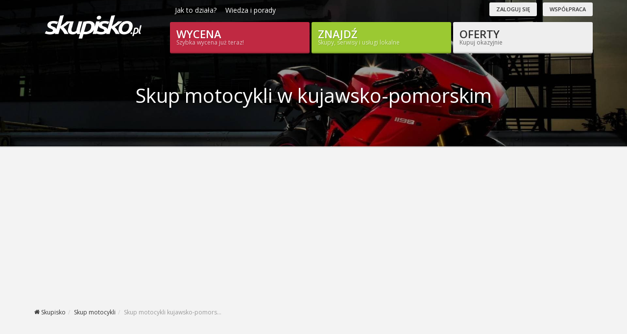

--- FILE ---
content_type: text/html; charset=utf-8
request_url: https://skupisko.pl/skup-motocykli/katalog/1/kujawsko-pomorskie
body_size: 7725
content:
<!DOCTYPE html>
<html dir="ltr" lang="pl-PL">
<head>
    <link rel="preconnect" href="https://fonts.googleapis.com" crossorigin>
    <link rel="preconnect" href="https://stats.g.doubleclick.net" crossorigin>
    <link rel="preconnect" href="https://www.googletagmanager.com" crossorigin>
    <meta http-equiv="content-type" content="text/html; charset=utf-8"/>
        <link type="text/css" href="https://skupisko.pl/assets-gzip/bootstrap-style-responsive.min.css?v=1" rel="stylesheet" /><link type="text/css" href="https://skupisko.pl/theme/css/skupisko.css?v=17a" rel="stylesheet" />            <meta id="viewport" name="viewport" content="width=device-width">
    <!--[if lt IE 9]>
    <script async src="http://css3-mediaqueries-js.googlecode.com/svn/trunk/css3-mediaqueries.js"></script>
    <![endif]-->
    <title>Skup Motocykli kujawsko-pomorskie | Wybierz najkorzystniejszy w Skupisko</title>
            <meta name="description" content="Mamy 4 skupy motocykli w kujawsko-pomorskim i w całej Polsce ⭐️ Porównaj oferty, sprawdź ceny i wybierz najkorzystniejszą."/>
                <meta name="keywords" content="skup motocykli, skup motorów, skup skuterów, lista skupów, skupy"/>
                <script async src="https://www.googletagmanager.com/gtag/js?id=G-6GWNPK4XJ2"></script>
        <script>
          window.dataLayer = window.dataLayer || [];
          function gtag(){dataLayer.push(arguments);}
          gtag('js', new Date());
          gtag('config', 'G-6GWNPK4XJ2');
        </script>
            <script type="application/ld+json">
    {"@context":"http://schema.org/","@type":"Organization","url":"https://skupisko.pl/","logo":"https://skupisko.pl/theme/images/logo@2x.png"}
    </script>
    <link rel="canonical" href="https://skupisko.pl/skup-motocykli/katalog/1/kujawsko-pomorskie"/>
    <link rel="shortcut icon" href="/theme/images/favicon.png?v=4">
    <link
            rel="preload"
            as="font"
            href="https://skupisko.pl/theme/fonts/font-icons.woff"
            type="font/woff2"
            crossorigin="anonymous"
    >
    <link
            rel="preload"
            as="font"
            href="https://skupisko.pl/theme/fonts/lined-icons.woff"
            type="font/woff2"
            crossorigin="anonymous"
    >
    <link
            rel="preload"
            as="font"
            href="https://skupisko.pl/theme/fonts/Simple-Line-Icons.woff"
            type="font/woff2"
            crossorigin="anonymous"
    >
    <base href="https://skupisko.pl/"/>
</head>
<body class="stretched no-transition google-anno-skip">
<!-- Begin Page Layout Code -->
<div id="wrapper" class="clearfix">


<!-- Element Area  3 (Header) -->
<header id="header" class="header-new" style="background-image: url(/media/veno/categories/catalog-bg/13.jpg)">
    <div id="header-wrap">
        <div class="container clearfix">
            <div id="logo">
                <a href="https://skupisko.pl/" class="standard-logo">
                    <img src="https://skupisko.pl/theme/images/logo.png" alt="Skupisko.pl" class="logo-dark" /><img src="https://skupisko.pl/theme/images/skupisko-white.png" alt="Skupisko.pl" class="logo-white" />                </a>
                <a href="https://skupisko.pl/" class="retina-logo">
                    <img src="https://skupisko.pl/theme/images/logo@2x.png" alt="Skupisko.pl" class="logo-dark" /><img src="https://skupisko.pl/theme/images/skupisko-white@2x.png" alt="Skupisko.pl" class="logo-white" />                </a>
            </div>

            <div id="skupisko-menu-trigger"><i class="icon-line-menu"></i><i class="icon-line-cross"></i></div>

            <div class="bs-topbar">
                <ul id="secondary-menu" class="unstyled hidden-xs">
                    <li><a href="https://skupisko.pl/jak-to-dziala">Jak to działa?</a></li>
                    <li><a href="https://skupisko.pl/blog">Wiedza i porady</a></li>
                </ul>

                <div class="contact-data hidden-xs">
                    ﻿<a href="/logowanie" class="button button-rounded button-white button-mini button-light">Zaloguj się</a>		&nbsp;		<a href="/rejestracja" class="button button-rounded button-white button-mini button-light">Współpraca</a>                </div>
            </div>

            <div class="bs-shop" id="skupisko-menu">
                <a href="https://skupisko.pl/sprzedaj" class="button button-desc button-3d button-rounded button-red">Wycena<span>Szybka wycena już teraz!</span></a>                <a href="https://skupisko.pl/znajdz" class="button button-desc button-3d button-rounded button-lime">Znajdź <span>Skupy, serwisy i usługi lokalne</span></a>                <a href="https://skupisko.pl/oferty" class="button button-desc button-3d button-rounded button-white button-light">Oferty <span>Kupuj okazyjnie</span></a>            </div>
            <div class="clearfix"></div>

            <h1>Skup motocykli w kujawsko-pomorskim</h1>
            
            <div>
                            </div>

        </div>
    </div>
</header><!-- #header end -->

<!-- End Content Area 3 (Header) -->
	

<section id="content">
        <div class="content-wrap">
		<div class="container">
			

			
<!-- Element Area  4 (Treść górna) -->

<!-- End Content Area 4 (Treść górna) -->
	

			<div class="col_full">
				<!-- SKUPISKO.PL - Prawy #Nad treścią -->
<ins class="adsbygoogle"
     style="display:block"
     data-ad-client="ca-pub-9772934565430571"
     data-ad-slot="8847967444"
     data-ad-format="auto"></ins>
<script>
(adsbygoogle = window.adsbygoogle || []).push({});
</script>
<br />

				
<!-- Element Area  1 (Treść główna) -->
<div class="catalog">
    <script type="application/ld+json">
    {"@type":"WebPage","@context":"https://schema.org","breadcrumb":{"@type":"BreadcrumbList","itemListElement":[{"item":{"name":"Skupisko","@id":"https://skupisko.pl/"},"@type":"ListItem","position":1},{"item":{"name":"Skup motocykli","@id":"skup-motocykli"},"@type":"ListItem","position":2},{"item":{"name":"Skup motocykli kujawsko-pomorskie","@id":"skup-motocykli/katalog/1/kujawsko-pomorskie"},"@type":"ListItem","position":3}]}}
</script>

<!-- Bread Crumbs -->
<ul class='breadcrumb' data-nosnippet data-ad-format='none'><li class="first" data-ad-format="none"><a href="https://skupisko.pl/"><i class="icon-home2"></i> <span class="first-node-name">Skupisko</span></a></li><li data-ad-format="none"><a href="/skup-motocykli">Skup motocykli</a></li><li class="last ">Skup motocykli kujawsko-pomors...</li></ul>
<!-- End Bread Crumbs --><!-- SKUPISKO.PL - Prawy #Nad treścią -->
<ins class="adsbygoogle"
     style="display:block"
     data-ad-client="ca-pub-9772934565430571"
     data-ad-slot="8847967444"
     data-ad-format="auto"></ins>
<script>
(adsbygoogle = window.adsbygoogle || []).push({});
</script>
<br /><div class="row clearfix" style="margin-bottom:15px;">
    <div class="col-xs-4 col-sm-5">
                    <div class="sorting catalog-sorting">
                <span class="hidden-xs">Sortowanie:</span>

                <div class="btn-group" style="margin-left: 10px;">
                    <button type="button" class="btn btn-default dropdown-toggle" data-toggle="dropdown">
                        Rekomendowane <span class="caret"></span>
                    </button>
                    <ul class="dropdown-menu" role="menu">
                                                        <li>
                                    <span class="js-link" data-url="skup-motocykli/katalog/1/kujawsko-pomorskie?set_sort=top_rated">
                                        Najlepiej oceniane                                    </span>
                                </li>
                                                    </ul>
                </div>
                <i
                    data-trigger="click"
                    data-container="body"
                    data-toggle="popover"
                    data-placement="bottom"
                    data-html="true"
                    data-content='Sortowanie odbywa się ze względu na ocenę, aktywność, odległość oraz inne czynniki. Poznaj <a href="/zasady-sortowania" class="color-lime" target="_blank"><u>nasze zasady sortowania</u></a>.'
                    data-original-title=""
                    tabindex="0"
                    class="icon-info-sign catalog-sorting-info-icon"></i>
            </div>
                </div>
</div>
<style type="text/css">
    .catalog-sorting {
        font-size: 14px;
        display: flex;
        align-items: center;
    }

    .catalog-sorting-info-icon {
        margin-left: 10px;
        font-size: 14px;
        color: #9bc932;
        cursor: pointer;
    }
</style>        <script type="application/ld+json">
            {"@context":"https://schema.org","@type":"LocalBusiness","name":"DEMO - Skup Motocykli","telephone":"","description":"","url":"https://skupisko.pl/skup/170/demo-skup-motocykli","hasOfferCatalog":{"@type":"OfferCatalog","name":"Skup motocykli","itemListElement":[]},"address":{"@type":"PostalAddress","streetAddress":", ul. Spacerowa 10","addressLocality":"O\u017car\u00f3w","addressCountry":"PL","postalCode":"27-530"},"logo":"https://skupisko.pl/media/logos/170_demo-skup-motocykli.jpg"}
        </script>
        
    <div class="catalog_account box no-ads">
    <div class="row">
        <div class="col-md-12">
            <div class="account__heading">
                <h3>
                    <a href="/skup/170/demo-skup-motocykli"><span>DEMO - Skup Motocykli</span></a>                </h3>
                            </div>
        </div>
    </div>
    <div class="row">
        <div class="col-md-3 ca_photo text-center">
            <img src="/media/logos/170_demo-skup-motocykli.jpg" alt="DEMO - Skup Motocykli" class="img-responsive" />                    <p style="font-size: 14px;">
                        <a href="/skup-motocykli/katalog/1/kujawsko-pomorskie" class="btn btn-xs btn-default" style="margin: 3px;">Skup motocykli</a><br />                    </p>
                        </div>
        <div class="col-md-6">
                            <div class="ca_data clearfix" style="font-size: 14px;line-height: 20px;">
                                            <span>
                            <i class="icon-line2-pointer"></i> Ożarów(świętokrzyskie), ul. Spacerowa 10                        </span>
                                        </div>
                            <div class="ca_attrs">
                            </div>
            <div class="ca_shortdesc">
                            </div>
                    </div>
        <div class="col-md-3">
            <div class="cp_address_contact_data_list clearfix">
                <ul>
                    <li><a href="/skup-motocykli/formularz" class="button button-3d button-rounded text-center btn-block button-red">Wycena</a>                    </li>
                                                <li class="text-center">
                                <a href="/skup/170/wyslij-wiadomosc" rel="nofollow" class="button button-rounded button-small button-white button-light btn-block"><i class="icon-mail"></i> Zadaj pytanie</a>                            </li>
                                                <li class="text-center">
                        <a href="/skup/170/demo-skup-motocykli">więcej informacji</a>                    </li>
                </ul>
            </div>
        </div>
    </div>
</div>        <div class="text-center col_last short-form-catalog-box">
            <div class="box">
                <p>
                    <b>Prowadzisz skup, serwis lub świadczysz usługi?</b><br />Otrzymuj oferty i daj się znaleźć! </b>                </p>
                <a href="/rejestracja" class="button button-3d button-small button-rounded button-lime">Współpraca</a>            </div>
        </div>
        
<div id="jsAccountCallPane" class="accountCallPane" style="padding-top: 100px;">
    <button id="accountCallPaneClose" name="accountCallPaneClose" class="close"><i class="icon-line-cross"></i></button>    <h2 class="jsAccountRatingFormNumber"></h2>
    <p class="visible-xs">(kliknij numer, aby połączyć)</p>
    <h4>Udało Ci się dodzwonić?</h4>
    <input type="hidden" id="accountCallId" name="accountCallId" />    <button name="callSuccess" class="button button-3d button-large button-rounded button-lime js-call-success">Tak</button>    <button name="callFailed" class="button button-3d button-large button-rounded button-white button-light js-call-failed">Nie</button>    <p style="margin: 20px auto 0;font-size: 14px;max-width: 320px;">Poinformowanie o tym pomaga innym użytkownikom i wpływa na widoczność w serwisie. Dziękujemy!</p>
</div>
<div id="jsAccountRatePane" class="accountRatePane">
    <input type="hidden" id="callId" name="callId" /><button name="accountRatePaneClose" class="accountRatePaneClose close"><i class="icon-line-cross"></i></button>    <h2 class="jsAccountRatingFormNumber"></h2>
    <h4 class="nobottommargin">Oceń rozmowę</h4>
    <br />
    <div class="form-group" style="margin-bottom:15px;">
        <div class="row">
            <div class="col-md-12">
                                        <i class="icon-star3 js-accountRateStar" data-rating="1"></i>
                                                <i class="icon-star3 js-accountRateStar" data-rating="2"></i>
                                                <i class="icon-star3 js-accountRateStar" data-rating="3"></i>
                                                <i class="icon-star3 js-accountRateStar" data-rating="4"></i>
                                                <i class="icon-star3 js-accountRateStar" data-rating="5"></i>
                                    </div>
        </div>
    </div>
    <div class="form-group" style="margin-bottom:15px;">
        <div class="row">
            <div class="col-md-12">
                <label class="control-label" for="content">Czy skup był pomocny? Opisz krótko rozmowę</label>
                <textarea id="rateComment" name="content" class="form-control"></textarea>                <p>Krótka informacja o rozmowe pozwoli innym pomóc w wyborze odpowiedniej firmy. Pole niewymagane</p>
            </div>
        </div>
    </div>
    <div class="form-group">
        <div class="row">
            <div class="col-md-8">
                <button id="rateCommentSendBtn" name="send" class="btn-block button button-3d button-small button-rounded button-lime js-call-rate">Wyślij</button>            </div>
            <div class="col-md-4">
                <button name="cancel" class="btn-block button button-3d button-small
                                        button-rounded button-white button-light accountRatePaneClose" style="background: #fff;">Zakończ</button>            </div>
        </div>
    </div>
</div></div>
<style type="text/css">
    ul.popular-cities {
        list-style-type: none;
    }

    ul.popular-cities::after {
        content: "";
        display: table;
        clear: both;
    }

    ul.popular-cities li {
        font-size: 14px;
        line-height: 200%;
    }

    ul.popular-cities li.col-md-4 {
        padding-left: 0;
        font-size: 14px;
        line-height: 200%;
    }

    .account-service {
        padding: 0 10px 10px 0;
    }

    .category-gallery img {
        max-width: 100% !important;
        margin: 0 0 20px 0 !important;
    }

    .catalog_account_demo {
        opacity: 0.5;
    }

</style>
<!-- End Content Area 1 (Treść główna) -->


				<!-- SKUPISKO.PL - Prawy #Pod treścią -->
<ins class="adsbygoogle"
     style="display:block"
     data-ad-client="ca-pub-9772934565430571"
     data-ad-slot="4278167047"
     data-ad-format="auto"></ins>
<script>
(adsbygoogle = window.adsbygoogle || []).push({});
</script>
			</div>
		</div>
		<div class="container">
			
<!-- Element Area  2 (Treść pomocnicza) -->
<div class="row">    <div class="col-md-4">        <div class="box location hidden-xxs">            <div class="fancy-title title-dotted-border">                <h4>Przeglądaj..</h4>            </div>            <ul class="list">                <li>                    <a href="/skup-motocykli/katalog/1/kujawsko-pomorskie" class="current">..według zasięgu działalności</a>                </li>                <li>                    <a href="/skup-motocykli/spis/1/kujawsko-pomorskie" rel="nofollow">..według lokalizacji</a>                </li>            </ul>        </div>    </div>    <div class="col-md-4">        <div class="box location">    <div class="fancy-title title-dotted-border">        <h4>Wybierz Województwo</h4>    </div>            <ul class="chosen">            <li class="current">Województwo: <b>kujawsko-pomorskie</b>            </li>            <li class="del">                <a href="/skup-motocykli/katalog/1" class="r10">Usuń filtr</a>            </li>            <li class="change"><a href="#" id="region_change" class="r10">Zmień województwo</a></li>        </ul>                <ul id="region_change_list" class="list">            <li><a href="/skup-motocykli/katalog/1/dolnoslaskie" title="Skup motocykli dolnośląskie">dolnośląskie <span>(2)</span></a></li><li class="current">kujawsko-pomorskie <span>(1)</span></li><li><a href="/skup-motocykli/katalog/1/lubelskie" title="Skup motocykli lubelskie">lubelskie <span>(1)</span></a></li><li><a href="/skup-motocykli/katalog/1/lubuskie" title="Skup motocykli lubuskie">lubuskie <span>(1)</span></a></li><li><a href="/skup-motocykli/katalog/1/lodzkie" title="Skup motocykli łódzkie">łódzkie <span>(1)</span></a></li><li><a href="/skup-motocykli/katalog/1/malopolskie" title="Skup motocykli małopolskie">małopolskie <span>(1)</span></a></li><li><a href="/skup-motocykli/katalog/1/mazowieckie" title="Skup motocykli mazowieckie">mazowieckie <span>(1)</span></a></li><li><a href="/skup-motocykli/katalog/1/opolskie" title="Skup motocykli opolskie">opolskie <span>(1)</span></a></li><li><a href="/skup-motocykli/katalog/1/podkarpackie" title="Skup motocykli podkarpackie">podkarpackie <span>(1)</span></a></li><li><a href="/skup-motocykli/katalog/1/podlaskie" title="Skup motocykli podlaskie">podlaskie <span>(1)</span></a></li><li><a href="/skup-motocykli/katalog/1/pomorskie" title="Skup motocykli pomorskie">pomorskie <span>(1)</span></a></li><li><a href="/skup-motocykli/katalog/1/slaskie" title="Skup motocykli śląskie">śląskie <span>(1)</span></a></li><li><a href="/skup-motocykli/katalog/1/swietokrzyskie" title="Skup motocykli świętokrzyskie">świętokrzyskie <span>(1)</span></a></li><li><a href="/skup-motocykli/katalog/1/warminsko-mazurskie" title="Skup motocykli warmińsko-mazurskie">warmińsko-mazurskie <span>(1)</span></a></li><li><a href="/skup-motocykli/katalog/1/wielkopolskie" title="Skup motocykli wielkopolskie">wielkopolskie <span>(2)</span></a></li><li><a href="/skup-motocykli/katalog/1/zachodniopomorskie" title="Skup motocykli zachodniopomorskie">zachodniopomorskie <span>(1)</span></a></li>        </ul>            <div class="clear"></div>            <div class="fancy-title title-dotted-border">            <h4>Wybierz Miasto</h4>        </div>                <ul class="list">            <li><a href="/skup-motocykli/katalog/1/kujawsko-pomorskie/bydgoszcz" title="Skup motocykli Bydgoszcz">Bydgoszcz <span>(1)</span></a></li><li><a href="/skup-motocykli/katalog/1/kujawsko-pomorskie/grudziadz" title="Skup motocykli Grudziądz">Grudziądz <span>(1)</span></a></li><li><a href="/skup-motocykli/katalog/1/kujawsko-pomorskie/inowroclaw" title="Skup motocykli Inowrocław">Inowrocław <span>(1)</span></a></li><li><a href="/skup-motocykli/katalog/1/kujawsko-pomorskie/torun" title="Skup motocykli Toruń">Toruń <span>(1)</span></a></li><li><a href="/skup-motocykli/katalog/1/kujawsko-pomorskie/wloclawek" title="Skup motocykli Włocławek">Włocławek <span>(1)</span></a></li></ul>    <div class="clear"></div></div>    </div>    <div class="col-md-4">            <div class="column-offers box hidden-xs" style="padding: 20px;">
        <div class="fancy-title title-dotted-border">
            <h4>Motocykle do wyceny</h4>
        </div>
        <ul class="list">
                            <li>
                <a href="/oferty/12634-ktm-exc-300"><strong>KTM exc 300</strong></a><small>dodano 24.01.2026 11:03</small>                </li>
                                <li>
                <a href="/oferty/12605-sprzedam-na-czesci"><strong>Sprzedam .na czesci</strong></a><small>dodano 21.01.2026 09:44</small>                </li>
                                <li>
                <a href="/oferty/12597-kawasaki-ninja-zx10r"><strong>Kawasaki Ninja ZX10R</strong></a><small>dodano 20.01.2026 14:10</small>                </li>
                                <li>
                <a href="/oferty/12280-sprzedaz"><strong>Sprzedaż </strong></a><small>dodano 13.12.2025 08:57</small>                </li>
                                <li>
                <a href="/oferty/11970-sprzedam-skuter"><strong>Sprzedam skuter </strong></a><small>dodano 14.11.2025 12:23</small>                </li>
                        </ul>
        <a href="/skup-motocykli/oferty" class="button button-mini">zobacz wszystkie</a>    </div>
        </div></div>
<!-- End Content Area 2 (Treść pomocnicza) -->

		</div>						
        </div>

        
<!-- Element Area  5 (Treść dolna) -->
        <section class="section nomargin section-accounts-calls-ratings" style="border-top: 1px solid #ccc;">
            <div class="category-featured-calls-ratings">
                        <div class="container clearfix">
            <h2 class="text-center">Wyróżnione oceny po rozmowach telefonicznych</h2>
            <div class="row account-call-rating-wrapper">
                                        <div class="col-md-3 col-xs-12">
                            <div class="account-call-rating">
                                <p style="font-size: 16px;margin-bottom: 0;">
                                    <i class="icon-user"></i> Ocena:
                                    <strong class="feedback-score feedback-score--positive"> 5                                                                            <i class="icon-thumbs-up" ></i>
                                                                            </strong>
                                </p>
                                <p style="margin: 10px 0;font-size: 16px;">
                                    <i>
                                    "Rozmowa profesjonalna, szczegóły w korespondencji email."                                    </i>
                                </p>
                                <p>
                                    <strong>
                                        <a href="/skup/328/mm-mobile-telefony-i-serwis-gsm">MM Mobile Telefony i serwis GS&#8230;</a>                                    </strong><br />
                                    <small><span class="hidden-xs">Dodano:</span> 2025-05-06 10:31</small>
                                </p>
                            </div>
                        </div>
                                                <div class="col-md-3 col-xs-12">
                            <div class="account-call-rating">
                                <p style="font-size: 16px;margin-bottom: 0;">
                                    <i class="icon-user"></i> Ocena:
                                    <strong class="feedback-score feedback-score--positive"> 5                                                                            <i class="icon-thumbs-up" ></i>
                                                                            </strong>
                                </p>
                                <p style="margin: 10px 0;font-size: 16px;">
                                    <i>
                                    "Bardzo miła obsługa."                                    </i>
                                </p>
                                <p>
                                    <strong>
                                        <a href="/skup/143/aga-trans-skup-palet">Aga-Trans Skup Palet</a>                                    </strong><br />
                                    <small><span class="hidden-xs">Dodano:</span> 2024-10-18 10:58</small>
                                </p>
                            </div>
                        </div>
                                                <div class="col-md-3 col-xs-12">
                            <div class="account-call-rating">
                                <p style="font-size: 16px;margin-bottom: 0;">
                                    <i class="icon-user"></i> Ocena:
                                    <strong class="feedback-score feedback-score--positive"> 5                                                                            <i class="icon-thumbs-up" ></i>
                                                                            </strong>
                                </p>
                                <p style="margin: 10px 0;font-size: 16px;">
                                    <i>
                                    "Rozmowa satysfakcjonująca, rozmówczyni konkretna, odbiór zmojej strony pozytywny"                                    </i>
                                </p>
                                <p>
                                    <strong>
                                        <a href="/skup/53/skup-ksiazek-plyt-przedmiotow-z-prl-u-sprzedaj-szybko-swoje-ksiazki">Skup książek, płyt, przedmiotó&#8230;</a>                                    </strong><br />
                                    <small><span class="hidden-xs">Dodano:</span> 2018-06-18 13:10</small>
                                </p>
                            </div>
                        </div>
                                                <div class="col-md-3 col-xs-12">
                            <div class="account-call-rating">
                                <p style="font-size: 16px;margin-bottom: 0;">
                                    <i class="icon-user"></i> Ocena:
                                    <strong class="feedback-score feedback-score--positive"> 4                                                                            <i class="icon-thumbs-up" ></i>
                                                                            </strong>
                                </p>
                                <p style="margin: 10px 0;font-size: 16px;">
                                    <i>
                                    "Pozytywna odpowiedz, miła rozmowa"                                    </i>
                                </p>
                                <p>
                                    <strong>
                                        <a href="/skup/665/orbi-eco-sp-z-oo-surowce-wtorne">Orbi Eco Sp. z o.o. Surowce wt&#8230;</a>                                    </strong><br />
                                    <small><span class="hidden-xs">Dodano:</span> 2024-03-08 08:09</small>
                                </p>
                            </div>
                        </div>
                                    </div>
            <p class="text-center" style="max-width: 70%;margin: 0 auto 30px;">
                <small style="font-size: 11px;" class="color-muted">Oceny zamieszczane na stronie mają charakter subiektywnych ocen użytkowników. Skupisko nie weryfikuje, czy osoba dodająca opinię faktycznie korzystała z usług danego przedsiębiorcy lub prowadziła z nim rozmowę telefoniczną.</small>
            </p>
        </div>
        <style type="text/css">
    .account-call-rating-wrapper {
        display: flex;
        overflow-x: auto;
        scroll-snap-type: x mandatory;
        -webkit-overflow-scrolling: touch;
    }

    .account-call-rating {
        margin-bottom: 15px;
        background: #fff;
        border-radius: 20px;
        border: 1px solid #ddd;
        padding: 20px;
    }

    @media (max-width: 479px) {
        .section-accounts-calls-ratings {
            padding: 0 !important;
            margin: 0 !important;
        }

        .account-call-rating-wrapper {
            flex-wrap: nowrap;
            padding: 0 10px;
            gap: 10px;
            margin-left: 0 !important;
            margin-right: 0 !important;
        }

        .account-call-rating-wrapper .col-xs-12 {
            padding: 0;
        }

        .account-call-rating {
            margin-left: 20px;
            flex: 0 0 70vw;
            min-width: 70vw;
            scroll-snap-align: start;
        }
    }


</style>
            </div>
        </section>
        
<!-- End Content Area 5 (Treść dolna) -->
		

        <div class="category-featured-news content-wrap" style="background: #fff;border-top:1px solid #ccc;">
		    <div class="container clearfix">
        <h2>Wiedza i porady</h2>
        <div class="row">
                            <div class="col-md-3 col-sm-6">
                    <div class="ipost entry-ipost clearfix">
                        <div class="entry-image">
                            <a href="/blog/sprzedaz-motocykla-zima-to-nielada-wyzwanie-n13"><img src="/theme/images/preloader.gif" alt="Sprzedaż motocykla zimą to nielada wyzwanie" class="image-lazy-load" data-src="https://skupisko.pl/media/news/mini/13.jpg" /></a>                        </div>
                        <div class="entry-container">
                            <div class="entry-title">
                                <h3>
                                    <a href="/blog/sprzedaz-motocykla-zima-to-nielada-wyzwanie-n13">Sprzedaż motocykla zimą to nielada wyzwanie</a>                                </h3>
                            </div>
                            <ul class="entry-meta clearfix">
                                <li><i class="icon-calendar3"></i> 09                                    <span>MAR</span>
                                </li>
                            </ul>
                            <div class="entry-content">
                                <p>Niestety czasami może dojść do sytuacji w której posiadacze motocykli muszą dokonać ich sprzedaży poza sezonem.</p>
                            </div>
                        </div>
                    </div>
                </div>
                        </div>
    </div>

    <style type="text/css">
        @media (max-width: 767px) {
            .ipost.entry-ipost {
                display: -webkit-box;
                display: -ms-flexbox;
                display: flex;
                -webkit-box-align: flex-start;
                -ms-flex-align: flex-start;
                align-items: flex-start;
            }

            .ipost.entry-ipost .entry-image {
                -webkit-box-flex: 0;
                -ms-flex: 0 0 90px;
                flex: 0 0 90px;
                margin: 0;
                margin-right: 10px;
            }

            .ipost.entry-ipost .entry-image img {
                width: 100%;
                height: auto;
                display: block;
            }

            .ipost.entry-ipost .entry-container {
                -webkit-box-flex: 1;
                -ms-flex: 1 1 auto;
                flex: 1 1 auto;
                min-width: 0;
            }

            .ipost.entry-ipost .entry-title h3 {
                font-size: 14px;
                line-height: 1.3;
                margin-top: 0;
            }

            .ipost.entry-ipost .entry-content p {
                margin-bottom: 0;
                font-size: 13px;
            }
        }
    </style>
    
        </div>
</section>

<footer id="footer">
    <div id="quick-links">
    <div class="container clearfix">
        <h2>Nasze usługi skupu</h2>
                    <div class="categories_links">
                <div class="col-md-2">
                    <ul class="iconlist">
                        <li><a href="/skup-akumulatorow">Skup akumulatorów</a></li><li><a href="/skup-katalizatorow">Skup katalizatorów</a></li><li><a href="/skup-komputerow">Skup komputerów</a></li>                                    </ul>
                                </div>
                                <div class="col-md-2">
                                    <ul class="iconlist">
                            <li><a href="/skup-ksiazek">Skup książek</a></li><li><a href="/skup-laptopow">Skup laptopów</a></li><li><a href="/skup-makulatury">Skup makulatury</a></li>                                    </ul>
                                </div>
                                <div class="col-md-2">
                                    <ul class="iconlist">
                            <li><a href="/skup-mebli">Skup mebli</a></li><li><a href="/skup-monet">Skup monet</a></li><li><a href="/skup-motocykli">Skup motocykli</a></li>                                    </ul>
                                </div>
                                <div class="col-md-2">
                                    <ul class="iconlist">
                            <li><a href="/skup-nieruchomosci">Skup nieruchomości</a></li><li><a href="/skup-opon">Skup opon</a></li><li><a href="/skup-palet">Skup palet</a></li>                                    </ul>
                                </div>
                                <div class="col-md-2">
                                    <ul class="iconlist">
                            <li><a href="/skup-samochodow">Skup samochodów</a></li><li><a href="/skup-telefonow">Skup telefonów</a></li><li><a href="/skup-zlomu">Skup złomu</a></li>                                    </ul>
                                </div>
                                <div class="col-md-2">
                                    <ul class="iconlist">
                            <li><a href="/skup-zlota">Skup złota</a></li>                    </ul>
                </div>
            </div>
                </div>
</div>

    <div id="copyrights">
        <div class="container clearfix">
            <div class="col_full">
                <div class="copyrights-menu copyright-links clearfix">
                    <a href="https://skupisko.pl/mapa-kategorii">Mapa kategorii</a>
                    <a href="https://skupisko.pl/blog">Wiedza i porady</a>
                    <a href="https://skupisko.pl/o-serwisie">O serwisie</a>
                    <a href="https://skupisko.pl/jak-to-dziala">Jak to działa?</a>
                    <a href="https://skupisko.pl/regulamin">Regulamin</a>
                    <a href="https://skupisko.pl/reklama">Reklama</a>
                    <a href="https://skupisko.pl/polityka-prywatnosci">Polityka prywatności</a>
                    <a href="https://skupisko.pl/informacje-o-cookies">Informacje o cookies</a>
                    <a href="https://skupisko.pl/kontakt">Kontakt</a>
                </div>
                &copy; 2015-2026 Wszystkie prawa zastrzeżone przez <a href="https://skupisko.pl">Skupisko.pl</a><br />
                Właścicielem serwisu jest firma PRD Investments Piotr Tarach, Chodecka 8/18, 03-332 Warszawa, NIP: 5242610609, REGON: 142019280
            </div>
        </div>
    </div>
</footer>
<style type="text/css">
    #selectcategories {
        width: 100% !important;
        height: 34px !important;
        margin-right: 5px;
    }
</style> <!-- End Page Layout Code -->
<div id="veno-profiler">
    </div>

<!-- Footer Scripts
============================================= -->
<script type="text/javascript"
        src="https://skupisko.pl/assets-gzip/jquery.min.js"></script>
<script type="text/javascript"
        src="https://skupisko.pl/assets-gzip/plugins.min.js"></script>
    <script type="text/javascript"
            src="https://skupisko.pl/assets-gzip/functions-jquery-validate-forms-venloc.min.js"></script>
    <script type="text/javascript" src="https://skupisko.pl/theme/js/jquery-ui.js"></script>

<script type="text/javascript" src="/theme/js/cities.js?v=3"></script>
    <script async src="//pagead2.googlesyndication.com/pagead/js/adsbygoogle.js"></script>
    <script type="text/javascript">
            (adsbygoogle = window.adsbygoogle || []).push({
                google_ad_client: "ca-pub-9772934565430571",
                enable_page_level_ads: true
            });
    </script>
    <script type="text/javascript">
  $(window).on('load', function() {
    $('.image-lazy-load').each(function() {
      var image = $(this);
      var imageUrl = image.data('src');

      if (imageUrl) {
        var newImage = $('<img>');
        newImage.on('load', function() {
          image.attr('src', imageUrl);
        });
        newImage.attr('src', imageUrl);
        image.removeAttr('data-src');
      }
    });
  });

  $(document).ready(function () {
    function togglePrywatnosc() {
      if ($('#oferta_publiczna').is(':checked')) {
        $('#oferta_publiczna_info').hide();
      } else {
        $('#oferta_publiczna_info').show();
      }
    }

    togglePrywatnosc();

    $('#oferta_publiczna').on('change', togglePrywatnosc);
  });

  $('body').on('click', '.js-link', function () {
    var link = $(this);
    var linkUrl = link.data('url');

    if (linkUrl) {
      window.location.href = linkUrl;
    }
  });

  $('[data-toggle="popover"]').popover();

</script>
</body>
</html>

--- FILE ---
content_type: text/html; charset=utf-8
request_url: https://www.google.com/recaptcha/api2/aframe
body_size: 268
content:
<!DOCTYPE HTML><html><head><meta http-equiv="content-type" content="text/html; charset=UTF-8"></head><body><script nonce="AhAew1vD2UPY_jHJ_mTZmQ">/** Anti-fraud and anti-abuse applications only. See google.com/recaptcha */ try{var clients={'sodar':'https://pagead2.googlesyndication.com/pagead/sodar?'};window.addEventListener("message",function(a){try{if(a.source===window.parent){var b=JSON.parse(a.data);var c=clients[b['id']];if(c){var d=document.createElement('img');d.src=c+b['params']+'&rc='+(localStorage.getItem("rc::a")?sessionStorage.getItem("rc::b"):"");window.document.body.appendChild(d);sessionStorage.setItem("rc::e",parseInt(sessionStorage.getItem("rc::e")||0)+1);localStorage.setItem("rc::h",'1769664578487');}}}catch(b){}});window.parent.postMessage("_grecaptcha_ready", "*");}catch(b){}</script></body></html>